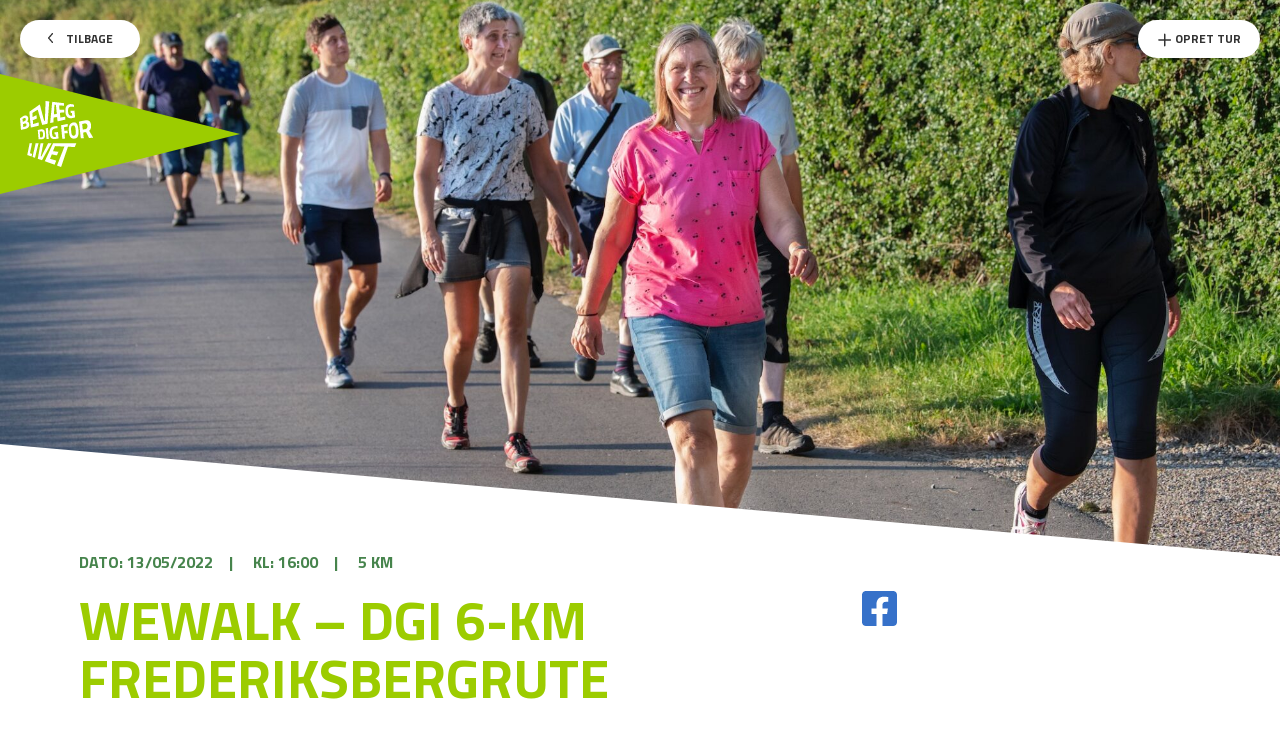

--- FILE ---
content_type: text/html; charset=UTF-8
request_url: https://wewalk.bevaegdigforlivet.dk/locations/wewalk-dgi-6-km-frederiksbergrute/
body_size: 8471
content:
<!doctype html>
<html lang="en-US">
<head>
    <meta charset="UTF-8">
    <meta name="viewport" content="width=device-width, initial-scale=1.0, maximum-scale=1.0, user-scalable=0">
    <link rel="profile" href="http://gmpg.org/xfn/11">
    <meta name='robots' content='index, follow, max-image-preview:large, max-snippet:-1, max-video-preview:-1' />
	<style>img:is([sizes="auto" i], [sizes^="auto," i]) { contain-intrinsic-size: 3000px 1500px }</style>
	<!-- Google Tag Manager -->
<script>(function(w,d,s,l,i){w[l]=w[l]||[];w[l].push({'gtm.start':
new Date().getTime(),event:'gtm.js'});var f=d.getElementsByTagName(s)[0],
j=d.createElement(s),dl=l!='dataLayer'?'&l='+l:'';j.async=true;j.src=
'https://www.googletagmanager.com/gtm.js?id='+i+dl;f.parentNode.insertBefore(j,f);
})(window,document,'script','dataLayer','GTM-K35SQL8');</script>
<!-- End Google Tag Manager -->
	<!-- This site is optimized with the Yoast SEO plugin v26.3 - https://yoast.com/wordpress/plugins/seo/ -->
	<title>WeWalk - DGI 6-km Frederiksbergrute - WE WALK - Bevæg dig for livet</title>
	<meta name="description" content="Frederiksberg Gåbuddies, DGI og WeWalk inviterer til en gåtur på en af de nye gå- og løberuter, som er lavet på Frederiksberg. I dag skal vi gå på 5 km’s ruten. Vi mødes på pladsen foran hovedindgangen til KB Hallen … og vi slutter af samme sted, så du kan bare tage cyklen med og parkere den ved startstedet. Tempo på turen: Almindeligt. Længde: 5 km Mange hilsner Susan, Frederiksberg Gåbuddies" />
	<link rel="canonical" href="https://wewalk.bevaegdigforlivet.dk/locations/wewalk-dgi-6-km-frederiksbergrute/" />
	<meta property="og:locale" content="en_US" />
	<meta property="og:type" content="article" />
	<meta property="og:title" content="WeWalk - DGI 6-km Frederiksbergrute - WE WALK - Bevæg dig for livet" />
	<meta property="og:description" content="Frederiksberg Gåbuddies, DGI og WeWalk inviterer til en gåtur på en af de nye gå- og løberuter, som er lavet på Frederiksberg. I dag skal vi gå på 5 km’s ruten. Vi mødes på pladsen foran hovedindgangen til KB Hallen … og vi slutter af samme sted, så du kan bare tage cyklen med og parkere den ved startstedet. Tempo på turen: Almindeligt. Længde: 5 km Mange hilsner Susan, Frederiksberg Gåbuddies" />
	<meta property="og:url" content="https://wewalk.bevaegdigforlivet.dk/locations/wewalk-dgi-6-km-frederiksbergrute/" />
	<meta property="og:site_name" content="WE WALK - Bevæg dig for livet" />
	<meta property="article:publisher" content="https://www.facebook.com/wewalkdk/" />
	<meta property="og:image" content="https://wewalk.bevaegdigforlivet.dk/wp-content/uploads/2021/03/Skaermbillede-2021-03-26-kl.-12.11.55-kopi.jpg" />
	<meta property="og:image:width" content="2094" />
	<meta property="og:image:height" content="1392" />
	<meta property="og:image:type" content="image/jpeg" />
	<meta name="twitter:card" content="summary_large_image" />
	<script type="application/ld+json" class="yoast-schema-graph">{"@context":"https://schema.org","@graph":[{"@type":"WebPage","@id":"https://wewalk.bevaegdigforlivet.dk/locations/wewalk-dgi-6-km-frederiksbergrute/","url":"https://wewalk.bevaegdigforlivet.dk/locations/wewalk-dgi-6-km-frederiksbergrute/","name":"WeWalk - DGI 6-km Frederiksbergrute - WE WALK - Bevæg dig for livet","isPartOf":{"@id":"https://wewalk.bevaegdigforlivet.dk/#website"},"primaryImageOfPage":{"@id":"https://wewalk.bevaegdigforlivet.dk/locations/wewalk-dgi-6-km-frederiksbergrute/#primaryimage"},"image":{"@id":"https://wewalk.bevaegdigforlivet.dk/locations/wewalk-dgi-6-km-frederiksbergrute/#primaryimage"},"thumbnailUrl":"https://wewalk.bevaegdigforlivet.dk/wp-content/uploads/2021/03/Skaermbillede-2021-03-26-kl.-12.11.55-kopi.jpg","datePublished":"2022-05-10T07:46:29+00:00","description":"Frederiksberg Gåbuddies, DGI og WeWalk inviterer til en gåtur på en af de nye gå- og løberuter, som er lavet på Frederiksberg. I dag skal vi gå på 5 km’s ruten. Vi mødes på pladsen foran hovedindgangen til KB Hallen … og vi slutter af samme sted, så du kan bare tage cyklen med og parkere den ved startstedet. Tempo på turen: Almindeligt. Længde: 5 km Mange hilsner Susan, Frederiksberg Gåbuddies","breadcrumb":{"@id":"https://wewalk.bevaegdigforlivet.dk/locations/wewalk-dgi-6-km-frederiksbergrute/#breadcrumb"},"inLanguage":"en-US","potentialAction":[{"@type":"ReadAction","target":["https://wewalk.bevaegdigforlivet.dk/locations/wewalk-dgi-6-km-frederiksbergrute/"]}]},{"@type":"ImageObject","inLanguage":"en-US","@id":"https://wewalk.bevaegdigforlivet.dk/locations/wewalk-dgi-6-km-frederiksbergrute/#primaryimage","url":"https://wewalk.bevaegdigforlivet.dk/wp-content/uploads/2021/03/Skaermbillede-2021-03-26-kl.-12.11.55-kopi.jpg","contentUrl":"https://wewalk.bevaegdigforlivet.dk/wp-content/uploads/2021/03/Skaermbillede-2021-03-26-kl.-12.11.55-kopi.jpg","width":2094,"height":1392},{"@type":"BreadcrumbList","@id":"https://wewalk.bevaegdigforlivet.dk/locations/wewalk-dgi-6-km-frederiksbergrute/#breadcrumb","itemListElement":[{"@type":"ListItem","position":1,"name":"Home","item":"https://wewalk.bevaegdigforlivet.dk/"},{"@type":"ListItem","position":2,"name":"WeWalk &#8211; DGI 6-km Frederiksbergrute"}]},{"@type":"WebSite","@id":"https://wewalk.bevaegdigforlivet.dk/#website","url":"https://wewalk.bevaegdigforlivet.dk/","name":"WE WALK - Bevæg dig for livet","description":"Just another WordPress site","potentialAction":[{"@type":"SearchAction","target":{"@type":"EntryPoint","urlTemplate":"https://wewalk.bevaegdigforlivet.dk/?s={search_term_string}"},"query-input":{"@type":"PropertyValueSpecification","valueRequired":true,"valueName":"search_term_string"}}],"inLanguage":"en-US"}]}</script>
	<!-- / Yoast SEO plugin. -->


<link rel='dns-prefetch' href='//maps.googleapis.com' />
<link rel='dns-prefetch' href='//unpkg.com' />
<link rel='dns-prefetch' href='//cdnjs.cloudflare.com' />
<link rel='dns-prefetch' href='//cdn.jsdelivr.net' />
<link rel='dns-prefetch' href='//use.fontawesome.com' />

<link rel="alternate" type="application/rss+xml" title="WE WALK - Bevæg dig for livet &raquo; Feed" href="https://wewalk.bevaegdigforlivet.dk/feed/" />
<link rel="alternate" type="application/rss+xml" title="WE WALK - Bevæg dig for livet &raquo; Comments Feed" href="https://wewalk.bevaegdigforlivet.dk/comments/feed/" />
<link rel='stylesheet' id='wp-block-library-css' href='https://wewalk.bevaegdigforlivet.dk/wp-includes/css/dist/block-library/style.min.css?ver=6.8.3' type='text/css' media='all' />
<style id='classic-theme-styles-inline-css' type='text/css'>
/*! This file is auto-generated */
.wp-block-button__link{color:#fff;background-color:#32373c;border-radius:9999px;box-shadow:none;text-decoration:none;padding:calc(.667em + 2px) calc(1.333em + 2px);font-size:1.125em}.wp-block-file__button{background:#32373c;color:#fff;text-decoration:none}
</style>
<style id='global-styles-inline-css' type='text/css'>
:root{--wp--preset--aspect-ratio--square: 1;--wp--preset--aspect-ratio--4-3: 4/3;--wp--preset--aspect-ratio--3-4: 3/4;--wp--preset--aspect-ratio--3-2: 3/2;--wp--preset--aspect-ratio--2-3: 2/3;--wp--preset--aspect-ratio--16-9: 16/9;--wp--preset--aspect-ratio--9-16: 9/16;--wp--preset--color--black: #000000;--wp--preset--color--cyan-bluish-gray: #abb8c3;--wp--preset--color--white: #ffffff;--wp--preset--color--pale-pink: #f78da7;--wp--preset--color--vivid-red: #cf2e2e;--wp--preset--color--luminous-vivid-orange: #ff6900;--wp--preset--color--luminous-vivid-amber: #fcb900;--wp--preset--color--light-green-cyan: #7bdcb5;--wp--preset--color--vivid-green-cyan: #00d084;--wp--preset--color--pale-cyan-blue: #8ed1fc;--wp--preset--color--vivid-cyan-blue: #0693e3;--wp--preset--color--vivid-purple: #9b51e0;--wp--preset--gradient--vivid-cyan-blue-to-vivid-purple: linear-gradient(135deg,rgba(6,147,227,1) 0%,rgb(155,81,224) 100%);--wp--preset--gradient--light-green-cyan-to-vivid-green-cyan: linear-gradient(135deg,rgb(122,220,180) 0%,rgb(0,208,130) 100%);--wp--preset--gradient--luminous-vivid-amber-to-luminous-vivid-orange: linear-gradient(135deg,rgba(252,185,0,1) 0%,rgba(255,105,0,1) 100%);--wp--preset--gradient--luminous-vivid-orange-to-vivid-red: linear-gradient(135deg,rgba(255,105,0,1) 0%,rgb(207,46,46) 100%);--wp--preset--gradient--very-light-gray-to-cyan-bluish-gray: linear-gradient(135deg,rgb(238,238,238) 0%,rgb(169,184,195) 100%);--wp--preset--gradient--cool-to-warm-spectrum: linear-gradient(135deg,rgb(74,234,220) 0%,rgb(151,120,209) 20%,rgb(207,42,186) 40%,rgb(238,44,130) 60%,rgb(251,105,98) 80%,rgb(254,248,76) 100%);--wp--preset--gradient--blush-light-purple: linear-gradient(135deg,rgb(255,206,236) 0%,rgb(152,150,240) 100%);--wp--preset--gradient--blush-bordeaux: linear-gradient(135deg,rgb(254,205,165) 0%,rgb(254,45,45) 50%,rgb(107,0,62) 100%);--wp--preset--gradient--luminous-dusk: linear-gradient(135deg,rgb(255,203,112) 0%,rgb(199,81,192) 50%,rgb(65,88,208) 100%);--wp--preset--gradient--pale-ocean: linear-gradient(135deg,rgb(255,245,203) 0%,rgb(182,227,212) 50%,rgb(51,167,181) 100%);--wp--preset--gradient--electric-grass: linear-gradient(135deg,rgb(202,248,128) 0%,rgb(113,206,126) 100%);--wp--preset--gradient--midnight: linear-gradient(135deg,rgb(2,3,129) 0%,rgb(40,116,252) 100%);--wp--preset--font-size--small: 13px;--wp--preset--font-size--medium: 20px;--wp--preset--font-size--large: 36px;--wp--preset--font-size--x-large: 42px;--wp--preset--spacing--20: 0.44rem;--wp--preset--spacing--30: 0.67rem;--wp--preset--spacing--40: 1rem;--wp--preset--spacing--50: 1.5rem;--wp--preset--spacing--60: 2.25rem;--wp--preset--spacing--70: 3.38rem;--wp--preset--spacing--80: 5.06rem;--wp--preset--shadow--natural: 6px 6px 9px rgba(0, 0, 0, 0.2);--wp--preset--shadow--deep: 12px 12px 50px rgba(0, 0, 0, 0.4);--wp--preset--shadow--sharp: 6px 6px 0px rgba(0, 0, 0, 0.2);--wp--preset--shadow--outlined: 6px 6px 0px -3px rgba(255, 255, 255, 1), 6px 6px rgba(0, 0, 0, 1);--wp--preset--shadow--crisp: 6px 6px 0px rgba(0, 0, 0, 1);}:where(.is-layout-flex){gap: 0.5em;}:where(.is-layout-grid){gap: 0.5em;}body .is-layout-flex{display: flex;}.is-layout-flex{flex-wrap: wrap;align-items: center;}.is-layout-flex > :is(*, div){margin: 0;}body .is-layout-grid{display: grid;}.is-layout-grid > :is(*, div){margin: 0;}:where(.wp-block-columns.is-layout-flex){gap: 2em;}:where(.wp-block-columns.is-layout-grid){gap: 2em;}:where(.wp-block-post-template.is-layout-flex){gap: 1.25em;}:where(.wp-block-post-template.is-layout-grid){gap: 1.25em;}.has-black-color{color: var(--wp--preset--color--black) !important;}.has-cyan-bluish-gray-color{color: var(--wp--preset--color--cyan-bluish-gray) !important;}.has-white-color{color: var(--wp--preset--color--white) !important;}.has-pale-pink-color{color: var(--wp--preset--color--pale-pink) !important;}.has-vivid-red-color{color: var(--wp--preset--color--vivid-red) !important;}.has-luminous-vivid-orange-color{color: var(--wp--preset--color--luminous-vivid-orange) !important;}.has-luminous-vivid-amber-color{color: var(--wp--preset--color--luminous-vivid-amber) !important;}.has-light-green-cyan-color{color: var(--wp--preset--color--light-green-cyan) !important;}.has-vivid-green-cyan-color{color: var(--wp--preset--color--vivid-green-cyan) !important;}.has-pale-cyan-blue-color{color: var(--wp--preset--color--pale-cyan-blue) !important;}.has-vivid-cyan-blue-color{color: var(--wp--preset--color--vivid-cyan-blue) !important;}.has-vivid-purple-color{color: var(--wp--preset--color--vivid-purple) !important;}.has-black-background-color{background-color: var(--wp--preset--color--black) !important;}.has-cyan-bluish-gray-background-color{background-color: var(--wp--preset--color--cyan-bluish-gray) !important;}.has-white-background-color{background-color: var(--wp--preset--color--white) !important;}.has-pale-pink-background-color{background-color: var(--wp--preset--color--pale-pink) !important;}.has-vivid-red-background-color{background-color: var(--wp--preset--color--vivid-red) !important;}.has-luminous-vivid-orange-background-color{background-color: var(--wp--preset--color--luminous-vivid-orange) !important;}.has-luminous-vivid-amber-background-color{background-color: var(--wp--preset--color--luminous-vivid-amber) !important;}.has-light-green-cyan-background-color{background-color: var(--wp--preset--color--light-green-cyan) !important;}.has-vivid-green-cyan-background-color{background-color: var(--wp--preset--color--vivid-green-cyan) !important;}.has-pale-cyan-blue-background-color{background-color: var(--wp--preset--color--pale-cyan-blue) !important;}.has-vivid-cyan-blue-background-color{background-color: var(--wp--preset--color--vivid-cyan-blue) !important;}.has-vivid-purple-background-color{background-color: var(--wp--preset--color--vivid-purple) !important;}.has-black-border-color{border-color: var(--wp--preset--color--black) !important;}.has-cyan-bluish-gray-border-color{border-color: var(--wp--preset--color--cyan-bluish-gray) !important;}.has-white-border-color{border-color: var(--wp--preset--color--white) !important;}.has-pale-pink-border-color{border-color: var(--wp--preset--color--pale-pink) !important;}.has-vivid-red-border-color{border-color: var(--wp--preset--color--vivid-red) !important;}.has-luminous-vivid-orange-border-color{border-color: var(--wp--preset--color--luminous-vivid-orange) !important;}.has-luminous-vivid-amber-border-color{border-color: var(--wp--preset--color--luminous-vivid-amber) !important;}.has-light-green-cyan-border-color{border-color: var(--wp--preset--color--light-green-cyan) !important;}.has-vivid-green-cyan-border-color{border-color: var(--wp--preset--color--vivid-green-cyan) !important;}.has-pale-cyan-blue-border-color{border-color: var(--wp--preset--color--pale-cyan-blue) !important;}.has-vivid-cyan-blue-border-color{border-color: var(--wp--preset--color--vivid-cyan-blue) !important;}.has-vivid-purple-border-color{border-color: var(--wp--preset--color--vivid-purple) !important;}.has-vivid-cyan-blue-to-vivid-purple-gradient-background{background: var(--wp--preset--gradient--vivid-cyan-blue-to-vivid-purple) !important;}.has-light-green-cyan-to-vivid-green-cyan-gradient-background{background: var(--wp--preset--gradient--light-green-cyan-to-vivid-green-cyan) !important;}.has-luminous-vivid-amber-to-luminous-vivid-orange-gradient-background{background: var(--wp--preset--gradient--luminous-vivid-amber-to-luminous-vivid-orange) !important;}.has-luminous-vivid-orange-to-vivid-red-gradient-background{background: var(--wp--preset--gradient--luminous-vivid-orange-to-vivid-red) !important;}.has-very-light-gray-to-cyan-bluish-gray-gradient-background{background: var(--wp--preset--gradient--very-light-gray-to-cyan-bluish-gray) !important;}.has-cool-to-warm-spectrum-gradient-background{background: var(--wp--preset--gradient--cool-to-warm-spectrum) !important;}.has-blush-light-purple-gradient-background{background: var(--wp--preset--gradient--blush-light-purple) !important;}.has-blush-bordeaux-gradient-background{background: var(--wp--preset--gradient--blush-bordeaux) !important;}.has-luminous-dusk-gradient-background{background: var(--wp--preset--gradient--luminous-dusk) !important;}.has-pale-ocean-gradient-background{background: var(--wp--preset--gradient--pale-ocean) !important;}.has-electric-grass-gradient-background{background: var(--wp--preset--gradient--electric-grass) !important;}.has-midnight-gradient-background{background: var(--wp--preset--gradient--midnight) !important;}.has-small-font-size{font-size: var(--wp--preset--font-size--small) !important;}.has-medium-font-size{font-size: var(--wp--preset--font-size--medium) !important;}.has-large-font-size{font-size: var(--wp--preset--font-size--large) !important;}.has-x-large-font-size{font-size: var(--wp--preset--font-size--x-large) !important;}
:where(.wp-block-post-template.is-layout-flex){gap: 1.25em;}:where(.wp-block-post-template.is-layout-grid){gap: 1.25em;}
:where(.wp-block-columns.is-layout-flex){gap: 2em;}:where(.wp-block-columns.is-layout-grid){gap: 2em;}
:root :where(.wp-block-pullquote){font-size: 1.5em;line-height: 1.6;}
</style>
<link rel='stylesheet' id='checkmate-style-css' href='https://wewalk.bevaegdigforlivet.dk/wp-content/themes/wewalk-theme/dist/assets/css/style.css?ver=2' type='text/css' media='all' />
<link rel='stylesheet' id='checkmate-font-awesomes-css' href='https://use.fontawesome.com/releases/v5.8.1/css/all.css?ver=6.8.3' type='text/css' media='all' />
<script type="text/javascript" src="https://maps.googleapis.com/maps/api/js?key=AIzaSyBpeZN5ba7eIaOZiJq3HqMkGJaIj3SHUgI&amp;libraries=places&amp;ver=6.8.3" id="google-map-js-js"></script>
<script type="text/javascript" src="https://unpkg.com/@google/markerclustererplus@4.0.1/dist/markerclustererplus.min.js?ver=6.8.3" id="google-map-cluster-js-js"></script>
<script type="text/javascript" src="https://cdnjs.cloudflare.com/ajax/libs/OverlappingMarkerSpiderfier/1.0.3/oms.min.js?ver=6.8.3" id="google-map-spiderfier-js"></script>
<script type="text/javascript" src="https://wewalk.bevaegdigforlivet.dk/wp-includes/js/jquery/jquery.min.js?ver=3.7.1" id="jquery-core-js"></script>
<script type="text/javascript" src="https://wewalk.bevaegdigforlivet.dk/wp-includes/js/jquery/jquery-migrate.min.js?ver=3.4.1" id="jquery-migrate-js"></script>
<script type="text/javascript" src="https://wewalk.bevaegdigforlivet.dk/wp-content/themes/wewalk-theme/dist/assets/vendor/datepicker.js?ver=6.8.3" id="datepicker-js"></script>
<link rel="https://api.w.org/" href="https://wewalk.bevaegdigforlivet.dk/wp-json/" /><link rel="EditURI" type="application/rsd+xml" title="RSD" href="https://wewalk.bevaegdigforlivet.dk/xmlrpc.php?rsd" />
<meta name="generator" content="WordPress 6.8.3" />
<link rel='shortlink' href='https://wewalk.bevaegdigforlivet.dk/?p=4333' />
<link rel="alternate" title="oEmbed (JSON)" type="application/json+oembed" href="https://wewalk.bevaegdigforlivet.dk/wp-json/oembed/1.0/embed?url=https%3A%2F%2Fwewalk.bevaegdigforlivet.dk%2Flocations%2Fwewalk-dgi-6-km-frederiksbergrute%2F" />
<link rel="alternate" title="oEmbed (XML)" type="text/xml+oembed" href="https://wewalk.bevaegdigforlivet.dk/wp-json/oembed/1.0/embed?url=https%3A%2F%2Fwewalk.bevaegdigforlivet.dk%2Flocations%2Fwewalk-dgi-6-km-frederiksbergrute%2F&#038;format=xml" />
<link rel="apple-touch-icon" sizes="180x180"
      href="https://wewalk.bevaegdigforlivet.dk/wp-content/themes/wewalk-theme/favicon/apple-touch-icon.png">
<link rel="icon" type="image/png" sizes="32x32"
      href="https://wewalk.bevaegdigforlivet.dk/wp-content/themes/wewalk-theme/favicon/favicon-32x32.png">
<link rel="icon" type="image/png" sizes="16x16"
      href="https://wewalk.bevaegdigforlivet.dk/wp-content/themes/wewalk-theme/favicon/favicon-16x16.png">
<link rel="manifest" href="https://wewalk.bevaegdigforlivet.dk/wp-content/themes/wewalk-theme/favicon/site.webmanifest">
<link rel="mask-icon" href="https://wewalk.bevaegdigforlivet.dk/wp-content/themes/wewalk-theme/favicon/safari-pinned-tab.svg"
      color="#222222">
<meta name="msapplication-TileColor" content="#ffffff">
<meta name="theme-color" content="#ffffff"></head>
<body class="wp-singular locations-template-default single single-locations postid-4333 wp-theme-wewalk-theme">
<!-- Google Tag Manager (noscript) -->
<noscript><iframe src="https://www.googletagmanager.com/ns.html?id=GTM-K35SQL8"
height="0" width="0" style="display:none;visibility:hidden"></iframe></noscript>
<!-- End Google Tag Manager (noscript) --><div id="page" class="site">
    <!-- <header id="masthead" class="site-header">
        <div class="grid-container">
            <div class="grid-x grid-margin-x align-middle">
                <div class="cell small-6 medium-4 large-3">
                    <div class="site-branding">
                        <a href="https://wewalk.bevaegdigforlivet.dk/" rel="home">
                                                            <p class="site-title">WE WALK - Bevæg dig for livet</p>
                                                    </a>
                    </div>
                </div>
                <div class="nav-wrapper cell small-6 medium-8 large-9">
                    <div class="burger">
                        <span></span>
                    </div>
                    <nav id="site-navigation" class="main-navigation">
                        <div id="primary-menu" class="menu align-right"><ul>
<li class="page_item page-item-59"><a href="https://wewalk.bevaegdigforlivet.dk/">Map Overview Page</a></li>
<li class="page_item page-item-81"><a href="https://wewalk.bevaegdigforlivet.dk/opret-tur/">Opret tur</a></li>
</ul></div>
                    </nav>
                </div>
            </div>
        </div>
    </header> --><!-- #masthead -->
    <header class="site-header">
        <div class="top-options">
            <div class="left-side">
                                    <a href="https://wewalk.bevaegdigforlivet.dk" class="button white back"><img src="https://wewalk.bevaegdigforlivet.dk/wp-content/themes/wewalk-theme/dist/assets/img/chevron-left.svg"> Tilbage</a>
                                <a href="https://www.bevaegdigforlivet.dk/wewalk" class="site-logo">
                    <div class="logo-white"></div>
                    <img src="https://wewalk.bevaegdigforlivet.dk/wp-content/themes/wewalk-theme/dist/assets/img/Logo White.svg">
                </a>
            </div>
                        <div class="right-side text-right">
                <a href="https://wewalk.bevaegdigforlivet.dk/opret-tur/" class="button white add"><img src="https://wewalk.bevaegdigforlivet.dk/wp-content/themes/wewalk-theme/dist/assets/img/plus.svg"> Opret Tur</a>
            </div>
                    </div>
    </header>
    <div id="content" class="site-content">    <div id="primary" class="content-area">
        <main id="main" class="site-main">
            <section class="hero-banner">
    <div class="image" style="background-image: url(https://wewalk.bevaegdigforlivet.dk/wp-content/uploads/2021/03/Skaermbillede-2021-03-26-kl.-12.11.55-kopi-2000x1333.jpg);"></div>
</section><article id="post-4333" class="post-4333 locations type-locations status-publish has-post-thumbnail hentry category-uge-19-2022">
        <section class="content-section">
        <div class="grid-container">
                          <a target="_blank" href="https://www.facebook.com/sharer/sharer.php?u=https://wewalk.bevaegdigforlivet.dk/locations/wewalk-dgi-6-km-frederiksbergrute/" class="fb-xfbml-parse-ignore fb-link hide-for-large">
                <img src="https://wewalk.bevaegdigforlivet.dk/wp-content/themes/wewalk-theme/dist/assets/img/facebook-share.svg">
              </a>
                        <ul class="date-distance-meta">
                <li>Dato: 13/05/2022</li>|
                <li>Kl: 16:00</li>|
                <li>5 km</li>
            </ul>
                        <div class="grid-x grid-margin-x">
                <div class="cell small-12 large-8">
                    <h1 class="entry-title">WeWalk &#8211; DGI 6-km Frederiksbergrute</h1>                                            <p class="meeting-point"><strong>Mødested:</strong> Foran KB Hallen på pladsen</p>    
                                                                                <div class="description"><p>Frederiksberg Gåbuddies, DGI og WeWalk inviterer til en gåtur på en af de nye gå- og løberuter, som er lavet på Frederiksberg.<br />
I dag skal vi gå på 5 km’s ruten.<br />
Vi mødes på pladsen foran hovedindgangen til KB Hallen … og vi slutter af samme sted, så du kan bare tage cyklen med og parkere den ved startstedet.<br />
Tempo på turen: Almindeligt.<br />
Længde: 5 km<br />
Mange hilsner<br />
Susan, Frederiksberg Gåbuddies</p>
</div>
                                                                    <a href="https://fb.me/e/3gT1d6ZD3" class="button">Se Facebook-begivenhed</a>
                                                                <div class="walker-info" style="margin-top: 2rem;">
                        <h4 style="margin-bottom: 0.75rem;">Værtens information:</h4>
                        <ul style="list-style-type:none; margin-left: 0;">
                            <li>Susan Vestergaard</li>                            <li>61 16 12 64</li>                            <li>gaa@1264.dk</li>                        </ul>
                    </div>
                </div>
                <div class="cell small-12 large-1 text-center">
                                  <a target="_blank" href="https://www.facebook.com/sharer/sharer.php?u=https://wewalk.bevaegdigforlivet.dk/locations/wewalk-dgi-6-km-frederiksbergrute/" class="fb-xfbml-parse-ignore fb-link show-for-large">
                    <img src="https://wewalk.bevaegdigforlivet.dk/wp-content/themes/wewalk-theme/dist/assets/img/facebook-share.svg">
                  </a>
                                </div>
                                <div class="cell small-12 large-3">
                    <div class="acf-map" data-zoom="10">
                        <div class="marker" data-lat="55.6776096" data-lng="12.494861"></div>
                    </div>
                </div>
                            </div>
        </div>
    </section>
</article><!-- #post-4333 -->        </main><!-- #main -->
    </div><!-- #primary -->
</div><!-- #content -->
<footer id="colophon" class="single-footer">
    <div class="grid-container">
        <div class="grid">
            <div class="logo">
                <a href="/" class="logo-white">
                    <img src="https://wewalk.bevaegdigforlivet.dk/wp-content/themes/wewalk-theme/dist/assets/img/Logo Black.svg">
                    <span class="dash">-</span>
                    <span>Sammen om et aktivt Danmark</span>
                </a>
            </div>
            <div>
                <a href="https://www.bevaegdigforlivet.dk/wewalk/kontakt-os">Kontakt os</a>
            </div>
            <div>
                <a href="https://www.bevaegdigforlivet.dk/cookies">Cookie politik</a>
            </div>
            <div>
                <a href="https://www.bevaegdigforlivet.dk/privatlivspolitik">Privatlivspolitik</a>
            </div>
        </div>
    </div>
</footer><!-- #colophon -->
</div><!-- #page -->
<script type="speculationrules">
{"prefetch":[{"source":"document","where":{"and":[{"href_matches":"\/*"},{"not":{"href_matches":["\/wp-*.php","\/wp-admin\/*","\/wp-content\/uploads\/*","\/wp-content\/*","\/wp-content\/plugins\/*","\/wp-content\/themes\/wewalk-theme\/*","\/*\\?(.+)"]}},{"not":{"selector_matches":"a[rel~=\"nofollow\"]"}},{"not":{"selector_matches":".no-prefetch, .no-prefetch a"}}]},"eagerness":"conservative"}]}
</script>
<script type="text/javascript" id="rocket-browser-checker-js-after">
/* <![CDATA[ */
"use strict";var _createClass=function(){function defineProperties(target,props){for(var i=0;i<props.length;i++){var descriptor=props[i];descriptor.enumerable=descriptor.enumerable||!1,descriptor.configurable=!0,"value"in descriptor&&(descriptor.writable=!0),Object.defineProperty(target,descriptor.key,descriptor)}}return function(Constructor,protoProps,staticProps){return protoProps&&defineProperties(Constructor.prototype,protoProps),staticProps&&defineProperties(Constructor,staticProps),Constructor}}();function _classCallCheck(instance,Constructor){if(!(instance instanceof Constructor))throw new TypeError("Cannot call a class as a function")}var RocketBrowserCompatibilityChecker=function(){function RocketBrowserCompatibilityChecker(options){_classCallCheck(this,RocketBrowserCompatibilityChecker),this.passiveSupported=!1,this._checkPassiveOption(this),this.options=!!this.passiveSupported&&options}return _createClass(RocketBrowserCompatibilityChecker,[{key:"_checkPassiveOption",value:function(self){try{var options={get passive(){return!(self.passiveSupported=!0)}};window.addEventListener("test",null,options),window.removeEventListener("test",null,options)}catch(err){self.passiveSupported=!1}}},{key:"initRequestIdleCallback",value:function(){!1 in window&&(window.requestIdleCallback=function(cb){var start=Date.now();return setTimeout(function(){cb({didTimeout:!1,timeRemaining:function(){return Math.max(0,50-(Date.now()-start))}})},1)}),!1 in window&&(window.cancelIdleCallback=function(id){return clearTimeout(id)})}},{key:"isDataSaverModeOn",value:function(){return"connection"in navigator&&!0===navigator.connection.saveData}},{key:"supportsLinkPrefetch",value:function(){var elem=document.createElement("link");return elem.relList&&elem.relList.supports&&elem.relList.supports("prefetch")&&window.IntersectionObserver&&"isIntersecting"in IntersectionObserverEntry.prototype}},{key:"isSlowConnection",value:function(){return"connection"in navigator&&"effectiveType"in navigator.connection&&("2g"===navigator.connection.effectiveType||"slow-2g"===navigator.connection.effectiveType)}}]),RocketBrowserCompatibilityChecker}();
/* ]]> */
</script>
<script type="text/javascript" id="rocket-preload-links-js-extra">
/* <![CDATA[ */
var RocketPreloadLinksConfig = {"excludeUris":"\/(?:.+\/)?feed(?:\/(?:.+\/?)?)?$|\/(?:.+\/)?embed\/|\/(index\\.php\/)?wp\\-json(\/.*|$)|\/refer\/|\/go\/|\/recommend\/|\/recommends\/","usesTrailingSlash":"1","imageExt":"jpg|jpeg|gif|png|tiff|bmp|webp|avif|pdf|doc|docx|xls|xlsx|php","fileExt":"jpg|jpeg|gif|png|tiff|bmp|webp|avif|pdf|doc|docx|xls|xlsx|php|html|htm","siteUrl":"https:\/\/wewalk.bevaegdigforlivet.dk","onHoverDelay":"100","rateThrottle":"3"};
/* ]]> */
</script>
<script type="text/javascript" id="rocket-preload-links-js-after">
/* <![CDATA[ */
(function() {
"use strict";var r="function"==typeof Symbol&&"symbol"==typeof Symbol.iterator?function(e){return typeof e}:function(e){return e&&"function"==typeof Symbol&&e.constructor===Symbol&&e!==Symbol.prototype?"symbol":typeof e},e=function(){function i(e,t){for(var n=0;n<t.length;n++){var i=t[n];i.enumerable=i.enumerable||!1,i.configurable=!0,"value"in i&&(i.writable=!0),Object.defineProperty(e,i.key,i)}}return function(e,t,n){return t&&i(e.prototype,t),n&&i(e,n),e}}();function i(e,t){if(!(e instanceof t))throw new TypeError("Cannot call a class as a function")}var t=function(){function n(e,t){i(this,n),this.browser=e,this.config=t,this.options=this.browser.options,this.prefetched=new Set,this.eventTime=null,this.threshold=1111,this.numOnHover=0}return e(n,[{key:"init",value:function(){!this.browser.supportsLinkPrefetch()||this.browser.isDataSaverModeOn()||this.browser.isSlowConnection()||(this.regex={excludeUris:RegExp(this.config.excludeUris,"i"),images:RegExp(".("+this.config.imageExt+")$","i"),fileExt:RegExp(".("+this.config.fileExt+")$","i")},this._initListeners(this))}},{key:"_initListeners",value:function(e){-1<this.config.onHoverDelay&&document.addEventListener("mouseover",e.listener.bind(e),e.listenerOptions),document.addEventListener("mousedown",e.listener.bind(e),e.listenerOptions),document.addEventListener("touchstart",e.listener.bind(e),e.listenerOptions)}},{key:"listener",value:function(e){var t=e.target.closest("a"),n=this._prepareUrl(t);if(null!==n)switch(e.type){case"mousedown":case"touchstart":this._addPrefetchLink(n);break;case"mouseover":this._earlyPrefetch(t,n,"mouseout")}}},{key:"_earlyPrefetch",value:function(t,e,n){var i=this,r=setTimeout(function(){if(r=null,0===i.numOnHover)setTimeout(function(){return i.numOnHover=0},1e3);else if(i.numOnHover>i.config.rateThrottle)return;i.numOnHover++,i._addPrefetchLink(e)},this.config.onHoverDelay);t.addEventListener(n,function e(){t.removeEventListener(n,e,{passive:!0}),null!==r&&(clearTimeout(r),r=null)},{passive:!0})}},{key:"_addPrefetchLink",value:function(i){return this.prefetched.add(i.href),new Promise(function(e,t){var n=document.createElement("link");n.rel="prefetch",n.href=i.href,n.onload=e,n.onerror=t,document.head.appendChild(n)}).catch(function(){})}},{key:"_prepareUrl",value:function(e){if(null===e||"object"!==(void 0===e?"undefined":r(e))||!1 in e||-1===["http:","https:"].indexOf(e.protocol))return null;var t=e.href.substring(0,this.config.siteUrl.length),n=this._getPathname(e.href,t),i={original:e.href,protocol:e.protocol,origin:t,pathname:n,href:t+n};return this._isLinkOk(i)?i:null}},{key:"_getPathname",value:function(e,t){var n=t?e.substring(this.config.siteUrl.length):e;return n.startsWith("/")||(n="/"+n),this._shouldAddTrailingSlash(n)?n+"/":n}},{key:"_shouldAddTrailingSlash",value:function(e){return this.config.usesTrailingSlash&&!e.endsWith("/")&&!this.regex.fileExt.test(e)}},{key:"_isLinkOk",value:function(e){return null!==e&&"object"===(void 0===e?"undefined":r(e))&&(!this.prefetched.has(e.href)&&e.origin===this.config.siteUrl&&-1===e.href.indexOf("?")&&-1===e.href.indexOf("#")&&!this.regex.excludeUris.test(e.href)&&!this.regex.images.test(e.href))}}],[{key:"run",value:function(){"undefined"!=typeof RocketPreloadLinksConfig&&new n(new RocketBrowserCompatibilityChecker({capture:!0,passive:!0}),RocketPreloadLinksConfig).init()}}]),n}();t.run();
}());
/* ]]> */
</script>
<script type="text/javascript" src="https://cdn.jsdelivr.net/npm/jquery-validation@1.19.1/dist/jquery.validate.min.js?ver=1.19.1" id="jquery-validation-js"></script>
<script type="text/javascript" src="https://cdn.jsdelivr.net/npm/jquery-validation@1.19.2/dist/additional-methods.min.js?ver=1.19.2" id="jquery-validation-additional-methods-js"></script>
<script type="text/javascript" src="https://wewalk.bevaegdigforlivet.dk/wp-content/themes/wewalk-theme/dist/assets/vendor/jquery.mask.min.js?ver=1.14.16" id="jquery-mask-js"></script>
<script type="text/javascript" id="checkmate-scripts-js-extra">
/* <![CDATA[ */
var site_vars = {"ajax_url":"https:\/\/wewalk.bevaegdigforlivet.dk\/wp-admin\/admin-ajax.php","home_url":"https:\/\/wewalk.bevaegdigforlivet.dk","theme_url":"https:\/\/wewalk.bevaegdigforlivet.dk\/wp-content\/themes\/wewalk-theme","upload_dir":{"path":"\/var\/www\/vhosts\/wewalk.bevaegdigforlivet.dk\/httpdocs\/wp-content\/uploads\/2026\/01","url":"https:\/\/wewalk.bevaegdigforlivet.dk\/wp-content\/uploads\/2026\/01","subdir":"\/2026\/01","basedir":"\/var\/www\/vhosts\/wewalk.bevaegdigforlivet.dk\/httpdocs\/wp-content\/uploads","baseurl":"https:\/\/wewalk.bevaegdigforlivet.dk\/wp-content\/uploads","error":false}};
/* ]]> */
</script>
<script type="text/javascript" src="https://wewalk.bevaegdigforlivet.dk/wp-content/themes/wewalk-theme/dist/assets/js/scripts.js?ver=20151215" id="checkmate-scripts-js"></script>
</body>
</html>
<!-- This website is like a Rocket, isn't it? Performance optimized by WP Rocket. Learn more: https://wp-rocket.me - Debug: cached@1768749041 -->